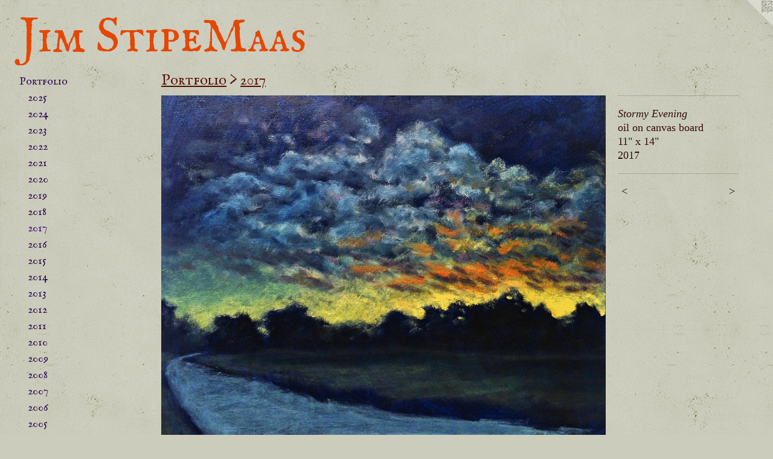

--- FILE ---
content_type: text/html;charset=utf-8
request_url: https://jimstipemaas.com/artwork/4189072-Stormy%20Evening.html
body_size: 3454
content:
<!doctype html><html class="no-js a-image mobile-title-align--center has-mobile-menu-icon--left l-generic p-artwork has-page-nav mobile-menu-align--center has-wall-text "><head><meta charset="utf-8" /><meta content="IE=edge" http-equiv="X-UA-Compatible" /><meta http-equiv="X-OPP-Site-Id" content="62646" /><meta http-equiv="X-OPP-Revision" content="597" /><meta http-equiv="X-OPP-Locke-Environment" content="production" /><meta http-equiv="X-OPP-Locke-Release" content="v0.0.141" /><title>Jim StipeMaas</title><link rel="canonical" href="https://jimstipemaas.com/artwork/4189072-Stormy%20Evening.html" /><meta content="website" property="og:type" /><meta property="og:url" content="https://jimstipemaas.com/artwork/4189072-Stormy%20Evening.html" /><meta property="og:title" content="Stormy Evening" /><meta content="width=device-width, initial-scale=1" name="viewport" /><link type="text/css" rel="stylesheet" href="//cdnjs.cloudflare.com/ajax/libs/normalize/3.0.2/normalize.min.css" /><link type="text/css" rel="stylesheet" media="only all" href="//maxcdn.bootstrapcdn.com/font-awesome/4.3.0/css/font-awesome.min.css" /><link type="text/css" rel="stylesheet" media="not all and (min-device-width: 600px) and (min-device-height: 600px)" href="/release/locke/production/v0.0.141/css/small.css" /><link type="text/css" rel="stylesheet" media="only all and (min-device-width: 600px) and (min-device-height: 600px)" href="/release/locke/production/v0.0.141/css/large-generic.css" /><link type="text/css" rel="stylesheet" media="not all and (min-device-width: 600px) and (min-device-height: 600px)" href="/r17584021860000000597/css/small-site.css" /><link type="text/css" rel="stylesheet" media="only all and (min-device-width: 600px) and (min-device-height: 600px)" href="/r17584021860000000597/css/large-site.css" /><link type="text/css" rel="stylesheet" media="only all and (min-device-width: 600px) and (min-device-height: 600px)" href="//fonts.googleapis.com/css?family=IM+Fell+English+SC" /><link type="text/css" rel="stylesheet" media="not all and (min-device-width: 600px) and (min-device-height: 600px)" href="//fonts.googleapis.com/css?family=IM+Fell+English+SC&amp;text=MENUHomePrtfliAbuCnacJ%20Sps" /><script>window.OPP = window.OPP || {};
OPP.modernMQ = 'only all';
OPP.smallMQ = 'not all and (min-device-width: 600px) and (min-device-height: 600px)';
OPP.largeMQ = 'only all and (min-device-width: 600px) and (min-device-height: 600px)';
OPP.downURI = '/x/6/4/6/62646/.down';
OPP.gracePeriodURI = '/x/6/4/6/62646/.grace_period';
OPP.imgL = function (img) {
  !window.lazySizes && img.onerror();
};
OPP.imgE = function (img) {
  img.onerror = img.onload = null;
  img.src = img.getAttribute('data-src');
  //img.srcset = img.getAttribute('data-srcset');
};</script><script src="/release/locke/production/v0.0.141/js/modernizr.js"></script><script src="/release/locke/production/v0.0.141/js/masonry.js"></script><script src="/release/locke/production/v0.0.141/js/respimage.js"></script><script src="/release/locke/production/v0.0.141/js/ls.aspectratio.js"></script><script src="/release/locke/production/v0.0.141/js/lazysizes.js"></script><script src="/release/locke/production/v0.0.141/js/large.js"></script><script src="/release/locke/production/v0.0.141/js/hammer.js"></script><script>if (!Modernizr.mq('only all')) { document.write('<link type="text/css" rel="stylesheet" href="/release/locke/production/v0.0.141/css/minimal.css">') }</script><style>.media-max-width {
  display: block;
}

@media (min-height: 2444px) {

  .media-max-width {
    max-width: 2500.0px;
  }

}

@media (max-height: 2444px) {

  .media-max-width {
    max-width: 102.254850550603vh;
  }

}</style></head><body><a class=" logo hidden--small" href="http://otherpeoplespixels.com/ref/jimstipemaas.com" title="Website by OtherPeoplesPixels" target="_blank"></a><header id="header"><a class=" site-title" href="/home.html"><span class=" site-title-text u-break-word">Jim StipeMaas</span><div class=" site-title-media"></div></a><a id="mobile-menu-icon" class="mobile-menu-icon hidden--no-js hidden--large"><svg viewBox="0 0 21 17" width="21" height="17" fill="currentColor"><rect x="0" y="0" width="21" height="3" rx="0"></rect><rect x="0" y="7" width="21" height="3" rx="0"></rect><rect x="0" y="14" width="21" height="3" rx="0"></rect></svg></a></header><nav class=" hidden--large"><ul class=" site-nav"><li class="nav-item nav-home "><a class="nav-link " href="/home.html">Home</a></li><li class="nav-item expanded nav-museum "><a class="nav-link " href="/section/448763.html">Portfolio</a><ul><li class="nav-gallery nav-item expanded "><a class="nav-link " href="/section/536436-2025.html">2025</a></li><li class="nav-gallery nav-item expanded "><a class="nav-link " href="/section/529531-2024.html">2024</a></li><li class="nav-gallery nav-item expanded "><a class="nav-link " href="/section/520193-2023.html">2023</a></li><li class="nav-gallery nav-item expanded "><a class="nav-link " href="/section/511817-2022.html">2022</a></li><li class="nav-gallery nav-item expanded "><a class="nav-link " href="/section/500800-2021.html">2021</a></li><li class="nav-gallery nav-item expanded "><a class="nav-link " href="/section/488148-2020.html">2020</a></li><li class="nav-gallery nav-item expanded "><a class="nav-link " href="/section/476783-2019.html">2019</a></li><li class="nav-gallery nav-item expanded "><a class="nav-link " href="/section/466684-2018.html">2018</a></li><li class="nav-gallery nav-item expanded "><a class="selected nav-link " href="/section/449176-2017.html">2017</a></li><li class="nav-gallery nav-item expanded "><a class="nav-link " href="/section/448764-2016.html">2016</a></li><li class="nav-gallery nav-item expanded "><a class="nav-link " href="/section/449010-2015.html">2015</a></li><li class="nav-gallery nav-item expanded "><a class="nav-link " href="/section/449012-2014.html">2014</a></li><li class="nav-gallery nav-item expanded "><a class="nav-link " href="/section/448851-2013.html">2013</a></li><li class="nav-gallery nav-item expanded "><a class="nav-link " href="/section/449016-2012.html">2012</a></li><li class="nav-gallery nav-item expanded "><a class="nav-link " href="/section/449051-2011.html">2011</a></li><li class="nav-gallery nav-item expanded "><a class="nav-link " href="/section/449126-2010.html">2010</a></li><li class="nav-gallery nav-item expanded "><a class="nav-link " href="/section/449170-2009.html">2009</a></li><li class="nav-gallery nav-item expanded "><a class="nav-link " href="/section/449174-2008.html">2008</a></li><li class="nav-gallery nav-item expanded "><a class="nav-link " href="/section/449175-2007.html">2007</a></li><li class="nav-gallery nav-item expanded "><a class="nav-link " href="/section/449194-2006.html">2006</a></li><li class="nav-gallery nav-item expanded "><a class="nav-link " href="/section/449554-2005.html">2005</a></li></ul></li><li class="nav-flex1 nav-item "><a class="nav-link " href="/page/1-About.html">About</a></li><li class="nav-item nav-contact "><a class="nav-link " href="/contact.html">Contact</a></li></ul></nav><div class=" content"><nav class=" hidden--small" id="nav"><header><a class=" site-title" href="/home.html"><span class=" site-title-text u-break-word">Jim StipeMaas</span><div class=" site-title-media"></div></a></header><ul class=" site-nav"><li class="nav-item nav-home "><a class="nav-link " href="/home.html">Home</a></li><li class="nav-item expanded nav-museum "><a class="nav-link " href="/section/448763.html">Portfolio</a><ul><li class="nav-gallery nav-item expanded "><a class="nav-link " href="/section/536436-2025.html">2025</a></li><li class="nav-gallery nav-item expanded "><a class="nav-link " href="/section/529531-2024.html">2024</a></li><li class="nav-gallery nav-item expanded "><a class="nav-link " href="/section/520193-2023.html">2023</a></li><li class="nav-gallery nav-item expanded "><a class="nav-link " href="/section/511817-2022.html">2022</a></li><li class="nav-gallery nav-item expanded "><a class="nav-link " href="/section/500800-2021.html">2021</a></li><li class="nav-gallery nav-item expanded "><a class="nav-link " href="/section/488148-2020.html">2020</a></li><li class="nav-gallery nav-item expanded "><a class="nav-link " href="/section/476783-2019.html">2019</a></li><li class="nav-gallery nav-item expanded "><a class="nav-link " href="/section/466684-2018.html">2018</a></li><li class="nav-gallery nav-item expanded "><a class="selected nav-link " href="/section/449176-2017.html">2017</a></li><li class="nav-gallery nav-item expanded "><a class="nav-link " href="/section/448764-2016.html">2016</a></li><li class="nav-gallery nav-item expanded "><a class="nav-link " href="/section/449010-2015.html">2015</a></li><li class="nav-gallery nav-item expanded "><a class="nav-link " href="/section/449012-2014.html">2014</a></li><li class="nav-gallery nav-item expanded "><a class="nav-link " href="/section/448851-2013.html">2013</a></li><li class="nav-gallery nav-item expanded "><a class="nav-link " href="/section/449016-2012.html">2012</a></li><li class="nav-gallery nav-item expanded "><a class="nav-link " href="/section/449051-2011.html">2011</a></li><li class="nav-gallery nav-item expanded "><a class="nav-link " href="/section/449126-2010.html">2010</a></li><li class="nav-gallery nav-item expanded "><a class="nav-link " href="/section/449170-2009.html">2009</a></li><li class="nav-gallery nav-item expanded "><a class="nav-link " href="/section/449174-2008.html">2008</a></li><li class="nav-gallery nav-item expanded "><a class="nav-link " href="/section/449175-2007.html">2007</a></li><li class="nav-gallery nav-item expanded "><a class="nav-link " href="/section/449194-2006.html">2006</a></li><li class="nav-gallery nav-item expanded "><a class="nav-link " href="/section/449554-2005.html">2005</a></li></ul></li><li class="nav-flex1 nav-item "><a class="nav-link " href="/page/1-About.html">About</a></li><li class="nav-item nav-contact "><a class="nav-link " href="/contact.html">Contact</a></li></ul><footer><div class=" copyright">© Jim StipeMaas</div><div class=" credit"><a href="http://otherpeoplespixels.com/ref/jimstipemaas.com" target="_blank">Website by OtherPeoplesPixels</a></div></footer></nav><main id="main"><div class=" page clearfix media-max-width"><h1 class="parent-title title"><a href="/section/448763.html" class="root title-segment hidden--small">Portfolio</a><span class=" title-sep hidden--small"> &gt; </span><a class=" title-segment" href="/section/449176-2017.html">2017</a></h1><div class=" media-and-info"><div class=" page-media-wrapper media"><a class=" page-media" title="Stormy Evening" href="/artwork/4178201-Path%20I.html" id="media"><img data-aspectratio="2500/1907" class="u-img " alt="Stormy Evening" src="//img-cache.oppcdn.com/fixed/62646/assets/9WujsYwqKjaVEyLi.jpg" srcset="//img-cache.oppcdn.com/img/v1.0/s:62646/t:QkxBTksrVEVYVCtIRVJF/p:12/g:tl/o:2.5/a:50/q:90/2500x1907-9WujsYwqKjaVEyLi.jpg/2500x1907/e8f12083ac00c15c4a70f8d3c621d2e5.jpg 2500w,
//img-cache.oppcdn.com/img/v1.0/s:62646/t:QkxBTksrVEVYVCtIRVJF/p:12/g:tl/o:2.5/a:50/q:90/2520x1220-9WujsYwqKjaVEyLi.jpg/1599x1220/7c1ff93ed5028dffdb05bb478ba6f833.jpg 1599w,
//img-cache.oppcdn.com/img/v1.0/s:62646/t:QkxBTksrVEVYVCtIRVJF/p:12/g:tl/o:2.5/a:50/q:90/1640x830-9WujsYwqKjaVEyLi.jpg/1088x830/502a53446b844f98e42eded0c2b22c2b.jpg 1088w,
//img-cache.oppcdn.com/img/v1.0/s:62646/t:QkxBTksrVEVYVCtIRVJF/p:12/g:tl/o:2.5/a:50/q:90/984x4096-9WujsYwqKjaVEyLi.jpg/984x750/51f56afe6a9945f4d6b3d649ab055f53.jpg 984w,
//img-cache.oppcdn.com/img/v1.0/s:62646/t:QkxBTksrVEVYVCtIRVJF/p:12/g:tl/o:2.5/a:50/q:90/1400x720-9WujsYwqKjaVEyLi.jpg/943x720/3f272beda248ede6bfd4248f9bc5c9e5.jpg 943w,
//img-cache.oppcdn.com/img/v1.0/s:62646/t:QkxBTksrVEVYVCtIRVJF/p:12/g:tl/o:2.5/a:50/q:90/984x588-9WujsYwqKjaVEyLi.jpg/770x588/187d88057bfa27739acb4878dbbd130f.jpg 770w,
//img-cache.oppcdn.com/img/v1.0/s:62646/t:QkxBTksrVEVYVCtIRVJF/p:12/g:tl/o:2.5/a:50/q:90/640x4096-9WujsYwqKjaVEyLi.jpg/640x488/f58a45c39f824b7d512c1a23e02cab6c.jpg 640w,
//img-cache.oppcdn.com/fixed/62646/assets/9WujsYwqKjaVEyLi.jpg 629w" sizes="(max-device-width: 599px) 100vw,
(max-device-height: 599px) 100vw,
(max-width: 629px) 629px,
(max-height: 480px) 629px,
(max-width: 640px) 640px,
(max-height: 488px) 640px,
(max-width: 770px) 770px,
(max-height: 588px) 770px,
(max-width: 943px) 943px,
(max-height: 720px) 943px,
(max-width: 984px) 984px,
(max-height: 750px) 984px,
(max-width: 1088px) 1088px,
(max-height: 830px) 1088px,
(max-width: 1599px) 1599px,
(max-height: 1220px) 1599px,
2500px" /></a><a class=" zoom-corner" style="display: none" id="zoom-corner"><span class=" zoom-icon fa fa-search-plus"></span></a><div class="share-buttons a2a_kit social-icons hidden--small" data-a2a-title="Stormy Evening" data-a2a-url="https://jimstipemaas.com/artwork/4189072-Stormy%20Evening.html"></div></div><div class=" info border-color"><div class=" wall-text border-color"><div class=" wt-item wt-title">Stormy Evening</div><div class=" wt-item wt-media">oil on canvas board</div><div class=" wt-item wt-dimensions">11" x 14"</div><div class=" wt-item wt-date">2017</div></div><div class=" page-nav hidden--small border-color clearfix"><a class=" prev" id="artwork-prev" href="/artwork/4189076-Cedars%20in%20the%20Field.html">&lt; <span class=" m-hover-show">previous</span></a> <a class=" next" id="artwork-next" href="/artwork/4178201-Path%20I.html"><span class=" m-hover-show">next</span> &gt;</a></div></div></div><div class="description t-full-width description-2 wordy u-break-word border-color hr-before--small"><p>After an evening of lightning and thunder, but little rain, I ventured out to see what the sunset was doing. I can catch glimpses through my woods, but on evenings with lots of interesting clouds, followed by some sun peeking through, I knew it might be something good to see. Never disappointing, I walked up the hill to the clear area a ways from my house down the street, and enjoyed the colors and shapes with a full view of the sky. </p></div><div class="share-buttons a2a_kit social-icons hidden--large" data-a2a-title="Stormy Evening" data-a2a-url="https://jimstipemaas.com/artwork/4189072-Stormy%20Evening.html"></div></div></main></div><footer><div class=" copyright">© Jim StipeMaas</div><div class=" credit"><a href="http://otherpeoplespixels.com/ref/jimstipemaas.com" target="_blank">Website by OtherPeoplesPixels</a></div></footer><div class=" modal zoom-modal" style="display: none" id="zoom-modal"><style>@media (min-aspect-ratio: 2500/1907) {

  .zoom-media {
    width: auto;
    max-height: 1907px;
    height: 100%;
  }

}

@media (max-aspect-ratio: 2500/1907) {

  .zoom-media {
    height: auto;
    max-width: 2500px;
    width: 100%;
  }

}
@supports (object-fit: contain) {
  img.zoom-media {
    object-fit: contain;
    width: 100%;
    height: 100%;
    max-width: 2500px;
    max-height: 1907px;
  }
}</style><div class=" zoom-media-wrapper"><img onerror="OPP.imgE(this);" onload="OPP.imgL(this);" data-src="//img-cache.oppcdn.com/fixed/62646/assets/9WujsYwqKjaVEyLi.jpg" data-srcset="//img-cache.oppcdn.com/img/v1.0/s:62646/t:QkxBTksrVEVYVCtIRVJF/p:12/g:tl/o:2.5/a:50/q:90/2500x1907-9WujsYwqKjaVEyLi.jpg/2500x1907/e8f12083ac00c15c4a70f8d3c621d2e5.jpg 2500w,
//img-cache.oppcdn.com/img/v1.0/s:62646/t:QkxBTksrVEVYVCtIRVJF/p:12/g:tl/o:2.5/a:50/q:90/2520x1220-9WujsYwqKjaVEyLi.jpg/1599x1220/7c1ff93ed5028dffdb05bb478ba6f833.jpg 1599w,
//img-cache.oppcdn.com/img/v1.0/s:62646/t:QkxBTksrVEVYVCtIRVJF/p:12/g:tl/o:2.5/a:50/q:90/1640x830-9WujsYwqKjaVEyLi.jpg/1088x830/502a53446b844f98e42eded0c2b22c2b.jpg 1088w,
//img-cache.oppcdn.com/img/v1.0/s:62646/t:QkxBTksrVEVYVCtIRVJF/p:12/g:tl/o:2.5/a:50/q:90/984x4096-9WujsYwqKjaVEyLi.jpg/984x750/51f56afe6a9945f4d6b3d649ab055f53.jpg 984w,
//img-cache.oppcdn.com/img/v1.0/s:62646/t:QkxBTksrVEVYVCtIRVJF/p:12/g:tl/o:2.5/a:50/q:90/1400x720-9WujsYwqKjaVEyLi.jpg/943x720/3f272beda248ede6bfd4248f9bc5c9e5.jpg 943w,
//img-cache.oppcdn.com/img/v1.0/s:62646/t:QkxBTksrVEVYVCtIRVJF/p:12/g:tl/o:2.5/a:50/q:90/984x588-9WujsYwqKjaVEyLi.jpg/770x588/187d88057bfa27739acb4878dbbd130f.jpg 770w,
//img-cache.oppcdn.com/img/v1.0/s:62646/t:QkxBTksrVEVYVCtIRVJF/p:12/g:tl/o:2.5/a:50/q:90/640x4096-9WujsYwqKjaVEyLi.jpg/640x488/f58a45c39f824b7d512c1a23e02cab6c.jpg 640w,
//img-cache.oppcdn.com/fixed/62646/assets/9WujsYwqKjaVEyLi.jpg 629w" data-sizes="(max-device-width: 599px) 100vw,
(max-device-height: 599px) 100vw,
(max-width: 629px) 629px,
(max-height: 480px) 629px,
(max-width: 640px) 640px,
(max-height: 488px) 640px,
(max-width: 770px) 770px,
(max-height: 588px) 770px,
(max-width: 943px) 943px,
(max-height: 720px) 943px,
(max-width: 984px) 984px,
(max-height: 750px) 984px,
(max-width: 1088px) 1088px,
(max-height: 830px) 1088px,
(max-width: 1599px) 1599px,
(max-height: 1220px) 1599px,
2500px" class="zoom-media lazyload hidden--no-js " alt="Stormy Evening" /><noscript><img class="zoom-media " alt="Stormy Evening" src="//img-cache.oppcdn.com/fixed/62646/assets/9WujsYwqKjaVEyLi.jpg" /></noscript></div></div><div class=" offline"></div><script src="/release/locke/production/v0.0.141/js/small.js"></script><script src="/release/locke/production/v0.0.141/js/artwork.js"></script><script>window.oppa=window.oppa||function(){(oppa.q=oppa.q||[]).push(arguments)};oppa('config','pathname','production/v0.0.141/62646');oppa('set','g','true');oppa('set','l','generic');oppa('set','p','artwork');oppa('set','a','image');oppa('rect','m','media','');oppa('send');</script><script async="" src="/release/locke/production/v0.0.141/js/analytics.js"></script><script src="https://otherpeoplespixels.com/static/enable-preview.js"></script></body></html>

--- FILE ---
content_type: text/css;charset=utf-8
request_url: https://jimstipemaas.com/r17584021860000000597/css/large-site.css
body_size: 591
content:
body {
  background-color: #CBCCBC;
  font-weight: normal;
  font-style: normal;
  font-family: "Georgia", serif;
}

body {
  color: #340e0e;
}

main a {
  color: #022c11;
}

main a:hover {
  text-decoration: underline;
  color: #045d24;
}

main a:visited {
  color: #045d24;
}

.site-title, .mobile-menu-icon {
  color: #e64700;
}

.site-nav, .mobile-menu-link, nav:before, nav:after {
  color: #27014c;
}

.site-nav a {
  color: #27014c;
}

.site-nav a:hover {
  text-decoration: none;
  color: #41027e;
}

.site-nav a:visited {
  color: #27014c;
}

.site-nav a.selected {
  color: #41027e;
}

.site-nav:hover a.selected {
  color: #27014c;
}

footer {
  color: #190e2a;
}

footer a {
  color: #022c11;
}

footer a:hover {
  text-decoration: underline;
  color: #045d24;
}

footer a:visited {
  color: #045d24;
}

.title, .news-item-title, .flex-page-title {
  color: #550f02;
}

.title a {
  color: #550f02;
}

.title a:hover {
  text-decoration: none;
  color: #871803;
}

.title a:visited {
  color: #550f02;
}

.hr, .hr-before:before, .hr-after:after, .hr-before--small:before, .hr-before--large:before, .hr-after--small:after, .hr-after--large:after {
  border-top-color: #cc4242;
}

.button {
  background: #022c11;
  color: #CBCCBC;
}

.social-icon {
  background-color: #340e0e;
  color: #CBCCBC;
}

.welcome-modal {
  background-color: #D5D3CC;
}

.share-button .social-icon {
  color: #340e0e;
}

body {
  background-image: url(//static.otherpeoplespixels.com/images/backgrounds/concrete_wall-khaki.png);
}

.welcome-modal {
  background-image: url(//static.otherpeoplespixels.com/images/backgrounds/little_pluses-warm_gray.png);
}

.site-title {
  font-family: "IM Fell English SC", sans-serif;
  font-style: normal;
  font-weight: 400;
}

.site-nav {
  font-family: "IM Fell English SC", sans-serif;
  font-style: normal;
  font-weight: 400;
}

.section-title, .parent-title, .news-item-title, .link-name, .preview-placeholder, .preview-image, .flex-page-title {
  font-family: "IM Fell English SC", sans-serif;
  font-style: normal;
  font-weight: 400;
}

body {
  font-size: 18px;
}

.site-title {
  font-size: 80px;
}

.site-nav {
  font-size: 18px;
}

.title, .news-item-title, .link-name, .flex-page-title {
  font-size: 24px;
}

.border-color {
  border-color: hsla(0, 57.575756%, 12.941176%, 0.2);
}

.p-artwork .page-nav a {
  color: #340e0e;
}

.p-artwork .page-nav a:hover {
  text-decoration: none;
  color: #340e0e;
}

.p-artwork .page-nav a:visited {
  color: #340e0e;
}

.wordy {
  text-align: left;
}

--- FILE ---
content_type: text/css;charset=utf-8
request_url: https://jimstipemaas.com/r17584021860000000597/css/small-site.css
body_size: 380
content:
body {
  background-color: #CBCCBC;
  font-weight: normal;
  font-style: normal;
  font-family: "Georgia", serif;
}

body {
  color: #340e0e;
}

main a {
  color: #022c11;
}

main a:hover {
  text-decoration: underline;
  color: #045d24;
}

main a:visited {
  color: #045d24;
}

.site-title, .mobile-menu-icon {
  color: #e64700;
}

.site-nav, .mobile-menu-link, nav:before, nav:after {
  color: #27014c;
}

.site-nav a {
  color: #27014c;
}

.site-nav a:hover {
  text-decoration: none;
  color: #41027e;
}

.site-nav a:visited {
  color: #27014c;
}

.site-nav a.selected {
  color: #41027e;
}

.site-nav:hover a.selected {
  color: #27014c;
}

footer {
  color: #190e2a;
}

footer a {
  color: #022c11;
}

footer a:hover {
  text-decoration: underline;
  color: #045d24;
}

footer a:visited {
  color: #045d24;
}

.title, .news-item-title, .flex-page-title {
  color: #550f02;
}

.title a {
  color: #550f02;
}

.title a:hover {
  text-decoration: none;
  color: #871803;
}

.title a:visited {
  color: #550f02;
}

.hr, .hr-before:before, .hr-after:after, .hr-before--small:before, .hr-before--large:before, .hr-after--small:after, .hr-after--large:after {
  border-top-color: #cc4242;
}

.button {
  background: #022c11;
  color: #CBCCBC;
}

.social-icon {
  background-color: #340e0e;
  color: #CBCCBC;
}

.welcome-modal {
  background-color: #D5D3CC;
}

.site-title {
  font-family: "IM Fell English SC", sans-serif;
  font-style: normal;
  font-weight: 400;
}

nav {
  font-family: "IM Fell English SC", sans-serif;
  font-style: normal;
  font-weight: 400;
}

.wordy {
  text-align: left;
}

.site-title {
  font-size: 2.1875rem;
}

footer .credit a {
  color: #340e0e;
}

--- FILE ---
content_type: text/css; charset=utf-8
request_url: https://fonts.googleapis.com/css?family=IM+Fell+English+SC&text=MENUHomePrtfliAbuCnacJ%20Sps
body_size: -381
content:
@font-face {
  font-family: 'IM Fell English SC';
  font-style: normal;
  font-weight: 400;
  src: url(https://fonts.gstatic.com/l/font?kit=a8IENpD3CDX-4zrWfr1VY879qFF05pZLPogIg0oL19cn_jdfd4yn_aEF6nr15GuB9F_afJYokiOn&skey=44cc57b48745e8ce&v=v16) format('woff2');
}
